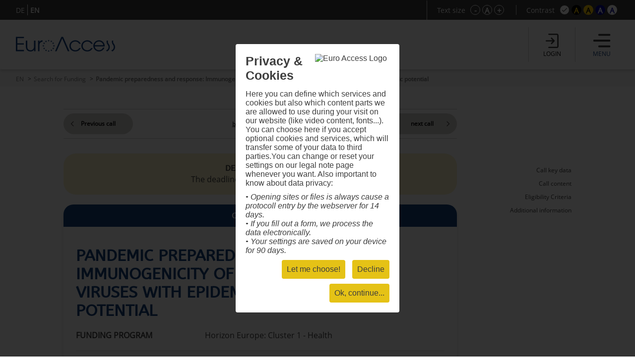

--- FILE ---
content_type: text/html; charset=UTF-8
request_url: https://www.euro-access.eu/en/calls/499/Pandemic-preparedness-and-response-Immunogenicity-of-viral-proteins-of-viruses-with-epidemic-and-pandemic-potential
body_size: 95565
content:
<!DOCTYPE html><html  lang="en"><head><script type="text/javascript" src="/_component/resources/jquery.js?version=2025-07-21_11:42:15" data-dependentComponents="BasicDependencyStack" ></script><script type="text/javascript" src="/_component/resources/htmlChange.js?version=2025-07-21_11:42:15" data-dependentComponents="BasicDependencyStack" ></script><script type="text/javascript" src="/_component/resources/components.js.php?version=2025-07-21_11:42:15" data-dependentComponents="BasicDependencyStack" ></script><script type="text/javascript" src="/_custom/custom_func.js?version=2025-07-21_11:42:15" data-dependentComponents="BasicDependencyStack" ></script><script type="text/javascript" src="/_component/collection_module/module_calls/module_calls.js?version=2025-07-21_11:42:15" data-dependentComponents="(module)module_calls" ></script><script type="text/javascript" src="/_component/collection_content/breadcrumbNav/breadcrumbNav.js?version=2025-07-21_11:42:15" data-dependentComponents="(content)breadcrumbNav" ></script><script type="text/javascript" src="/_component/collection_content/user/user.js?version=2025-07-21_11:42:15" data-dependentComponents="(content)user" ></script><script type="text/javascript" src="/_component/collection_content/navigation/navigation.js?version=2025-07-21_11:42:15" data-dependentComponents="(content)navigation" ></script><script type="text/javascript" src="/_component/collection_content/page/page.js?version=2025-07-21_11:42:15" data-dependentComponents="(content)page" ></script><script type="text/javascript" src="/_assets/js/jquery-ui.js?version=2025-07-21_11:42:15" data-dependentComponents="(content)page" ></script><script type="text/javascript" src="/_assets/js/echonet.js?version=2025-07-21_11:42:15" data-dependentComponents="(content)page" ></script><link href="/_component/resources/components.css?version=2025-07-21_11:42:15" rel="stylesheet" type="text/css" media="screen" data-dependentComponents="BasicDependencyStack" ><link href="/_component/collection_module/module_calls/module_calls.css?version=2025-07-21_11:42:15" rel="stylesheet" type="text/css" media="screen" data-dependentComponents="(module)module_calls" ><link href="/_component/collection_content/breadcrumbNav/breadcrumbNav.css?version=2025-07-21_11:42:15" rel="stylesheet" type="text/css" media="screen" data-dependentComponents="(content)breadcrumbNav" ><link href="/_component/collection_content/user/user.css?version=2025-07-21_11:42:15" rel="stylesheet" type="text/css" media="screen" data-dependentComponents="(content)user" ><link href="/_component/collection_content/navigation/navigation_main.css?version=2025-07-21_11:42:15" rel="stylesheet" type="text/css" media="screen" data-dependentComponents="(content)navigation" ><link href="/_component/collection_content/navigation/navigation.css?version=2025-07-21_11:42:15" rel="stylesheet" type="text/css" media="screen" data-dependentComponents="(content)navigation" ><link href="/_component/collection_content/page/page.css?version=2025-07-21_11:42:15" rel="stylesheet" type="text/css" media="screen" data-dependentComponents="(content)page" ><link href="/_assets/css/form1.css?version=2025-07-21_11:42:15" rel="stylesheet" type="text/css" media="screen" data-dependentComponents="(content)page (content)navigation (content)user (content)breadcrumbNav (module)module_calls" ><link href="/_assets/css/print.css?version=2025-07-21_11:42:15" rel="stylesheet" type="text/css" media="print" data-dependentComponents="(content)page (content)navigation (content)user (content)breadcrumbNav (module)module_calls" ><link href="/_assets/css/basics1.css?version=2025-07-21_11:42:15" rel="stylesheet" type="text/css" media="all" data-dependentComponents="(content)page (content)navigation (content)user (content)breadcrumbNav (module)module_calls" ><link href="/_assets/css/responsive.css?version=2025-07-21_11:42:15" rel="stylesheet" type="text/css" media="screen" data-dependentComponents="(content)page (content)navigation (content)user (content)breadcrumbNav (module)module_calls" ><link href="/_assets/css/basics-tmp.css?version=2025-07-21_11:42:15" rel="stylesheet" type="text/css" media="all" data-dependentComponents="(content)page (content)navigation (content)user (content)breadcrumbNav (module)module_calls" ><link href="/_assets/css/jquery-ui.css?version=2025-07-21_11:42:15" rel="stylesheet" type="text/css" media="screen" data-dependentComponents="(content)page" ><title>Pandemic preparedness and response: Immunogenicity of viral proteins of viruses with epidemic and pandemic potential - Search for Funding - EuroAccess - Fördermittelsuche der EuroVienna EU-consulting &amp; -management GmbH</title><meta name="keywords" content="" /><meta name="description" content="" /><meta name="author" content=""><meta name="expires" content="3600" /><meta name="revisit-after" content="5 days" /><meta http-equiv="pragma" content="no-cache" /><meta name="robots" content="index, follow" /><meta name="HandheldFriendly" content="True" /><meta name="viewport" content="width=device-width, initial-scale=1.0" /><meta http-equiv="cleartype" content="on" /><meta http-equiv="X-UA-Compatible" content="IE=Edge"><meta http-equiv="X-UA-Compatible" content="IE=Edge"><link rel="shortcut icon" href="/_assets/css/gfx/EuroAccess_favicon_16x16.png" type="image/x-icon"/><link href="/_assets/css/?f=e2s-default.css&amp;recache=1" rel="" type="text/css" media="all" title="easy2see standard" id="link-default" /><link href="/_assets/css/?f=e2s-base.css%2Ce2s-black.css&amp;recache=1" rel="" type="text/css" media="all" title="easy2see Black on yellow" id="link-black" /><link href="/_assets/css/?f=e2s-base.css%2Ce2s-yellow.css&amp;recache=1" rel="" type="text/css" media="all" title="easy2see Yellow on black" id="link-yellow" /><link href="/_assets/css/?f=e2s-base.css%2Ce2s-blue.css&amp;recache=1" rel="" type="text/css" media="all" title="easy2see Blue on white" id="link-blue" /><link href="/_assets/css/?f=e2s-base.css%2Ce2s-white.css&amp;recache=1" rel="" type="text/css" media="all" title="easy2see White on blue" id="link-white" /><!--script async src="//pagead2.googlesyndication.com/pagead/js/adsbygoogle.js"></script><script>(adsbygoogle = window.adsbygoogle || []).push({google_ad_client: "ca-pub-8562364293801779", enable_page_level_ads: true});</script--><!--[if IE]><link href="/_assets/style/?f=ie.css&amp;recache=1" rel="stylesheet" type="text/css" media="all" /><![endif]--><link rel="alternate" href="//euro-access.eu/en-us/calls/499/499/Pandemic-preparedness-and-response-Immunogenicity-of-viral-proteins-of-viruses-with-epidemic-and-pandemic-potential" hreflang="en-us" /><link rel="alternate" href="//euro-access.eu/en-gb/calls/499/499/Pandemic-preparedness-and-response-Immunogenicity-of-viral-proteins-of-viruses-with-epidemic-and-pandemic-potential" hreflang="en-gb" /><link rel="canonical" href="//euro-access.eu/en/calls/499/499/Pandemic-preparedness-and-response-Immunogenicity-of-viral-proteins-of-viruses-with-epidemic-and-pandemic-potential" /><script type="text/javascript" src="/_assets/cookie/echonetcookie.js"></script><link href="/_assets/cookie/echonetcookie.css" rel="stylesheet" media="all" type="text/css" /><!-- Google Tag Manager --><script>
  window.dataLayer = window.dataLayer || [];
  function gtag() { dataLayer.push(arguments); }
  gtag('consent', 'default', {
    'ad_user_data': 'denied',
    'ad_personalization': 'denied',
    'ad_storage': 'denied',
    'analytics_storage': 'denied',
    'wait_for_update': 500,
  });
  dataLayer.push({'gtm.start': new Date().getTime(), 'event': 'gtm.js'});
  </script><!-- Matomo --><!-- End Matomo --><script>
    echonetCookieController.doWhenConsent("googletagmanager", function(){
	/*(function(w,d,s,l,i){w[l]=w[l]||[];w[l].push({'gtm.start':
	new Date().getTime(),event:'gtm.js'});var f=d.getElementsByTagName(s)[0],
	j=d.createElement(s),dl=l!='dataLayer'?'&l='+l:'';j.async=true;j.src=
	'https://www.googletagmanager.com/gtm.js?id='+i+dl;f.parentNode.insertBefore(j,f);
	})(window,document,'script','dataLayer','GTM-PS7P6R2');*/
                                                         
                                                         
      
    function gtag() { dataLayer.push(arguments); }

    gtag('consent', 'update', {
        ad_user_data: 'granted',
        ad_personalization: 'granted',
        ad_storage: 'granted',
        analytics_storage: 'granted'
    });

    // Load Tag Manager script.
    var gtmScript = document.createElement('script');
    gtmScript.async = true;
    gtmScript.src = 'https://www.googletagmanager.com/gtm.js?id=GTM-PS7P6R2';

    var firstScript = document.getElementsByTagName('script')[0];
    firstScript.parentNode.insertBefore(gtmScript,firstScript);

	});

</script><!-- End Google Tag Manager --></head><body id="euroaccess-at" class="en module_calls p16 size4 default nohelp"><div id="parent" class="parent cfix"><header id="header" class="header" role="banner"><div class="utilities"><div class="langnav"><div class="inner"><div  class="navigation"><nav class="nav-LANG cfix" id="LANG"><h2 class="nav__headline none">Sprache</h2><div class="nav__container" role="navigation"><ul class="nav__list cfix noem tarn" aria-describedby="Hauptnavigation" id="lang-nav"><li class="nav__element nav__element_depth0  n1 "><a href="/de" class="navigation_link nav__inner " aria-label="DE">DE</a></li><li class="nav__element nav__element_depth0  n10 active"><a href="/en" class="navigation_link nav__inner active" aria-label="EN">EN</a></li></ul></div></nav></div></div></div><!-- BEGIN: e2sbuttons --><div id="e2s"><p id="e2s-textsize">Text size</p><ul class="tarn noem textsize" aria-describedby="e2s-textsize"><li id="e2s-smaller"><a href="/en/calls/499/Pandemic-preparedness-and-response-Immunogenicity-of-viral-proteins-of-viruses-with-epidemic-and-pandemic-potential?font=" aria-label="Schrift verkleinern">-</a></li><li id="e2s-defaultfont"><a href="/en/calls/499/Pandemic-preparedness-and-response-Immunogenicity-of-viral-proteins-of-viruses-with-epidemic-and-pandemic-potential?font=4" aria-label="Standardschriftgröße">A</a></li><li id="e2s-bigger"><a href="/en/calls/499/Pandemic-preparedness-and-response-Immunogenicity-of-viral-proteins-of-viruses-with-epidemic-and-pandemic-potential?font=" aria-label="Schrift vergrößern">+</a></li></ul><p id="e2s-color">Contrast</p><ul class="tarn noem e2scolor" aria-describedby="e2s-color"><li id="e2s-default"><a href="/en/calls/499/Pandemic-preparedness-and-response-Immunogenicity-of-viral-proteins-of-viruses-with-epidemic-and-pandemic-potential?css=default" title="Standard">A</a></li><li id="e2s-yellow"><a href="/en/calls/499/Pandemic-preparedness-and-response-Immunogenicity-of-viral-proteins-of-viruses-with-epidemic-and-pandemic-potential?css=yellow" title="Yellow on black">A</a></li><li id="e2s-black"><a href="/en/calls/499/Pandemic-preparedness-and-response-Immunogenicity-of-viral-proteins-of-viruses-with-epidemic-and-pandemic-potential?css=black" title="Black on yellow">A</a></li><li id="e2s-white"><a href="/en/calls/499/Pandemic-preparedness-and-response-Immunogenicity-of-viral-proteins-of-viruses-with-epidemic-and-pandemic-potential?css=white" title="White on blue" >A</a></li><li id="e2s-blue"><a href="/en/calls/499/Pandemic-preparedness-and-response-Immunogenicity-of-viral-proteins-of-viruses-with-epidemic-and-pandemic-potential?css=blue" title="Blue on white" >A</a></li></ul></div><!-- END: e2sbuttons --></div><div class="inner"><h1 id="logo" class="vcard"><a href="/" title="Zur Startseite" accesskey="0" class="url" aria-label="To the home page"><img src="/_media/_site_logo/1_logo_euroaccess.svg" alt="Logo" /></a></h1><div id="loginanchor" class="bg-center header-button noindex"><img class="greyfilter login" src="/_assets/css/icon/login_icon.svg" alt="login"><span>Login</span></div><a href="javascript:void();" id="navanchor" class="header-button noindex" aria-label="Menu"><img class="greyfilter" src="/_assets/css/icon/menu_icon.svg" alt="Menu"><span>Menu</span></a><nav id="navwrap"><h2>Menu</h2><div id="nav-searchform"><form id="mainsearch" action="/en/search" method="get" aria-describedby="stichwortsuche-head" role="search" class="active"><fieldset><label for="suchbegriff" class="v">Search terms</label><input class="mainsearch-input" type="search" id="suchbegriff" value="" title="Enter search terms" placeholder="Enter search term..." name="words" aria-required="true" required=""><button class="bg-center" type="submit" title="Search"></button></fieldset><input type="hidden" name="search" value="1"></form></div><div id="nav" class="cfix noem" aria-describedby="Navigation"><div  class="navigation"><nav class="nav cfix" id="MAIN"><h2 class="nav__headline none">Hauptnavigation</h2><div class="nav__container" role="navigation"><ul class="nav__list cfix noem tarn" aria-describedby="Navigation"><li class="nav__element nav__element_depth0  n16 active  right-arrow "><a href="/en/calls" class="navigation_link nav__inner active">Search for Funding</a></li><li class="nav__element nav__element_depth0  n18   right-arrow "><a href="/en/programs" class="navigation_link nav__inner ">Search for Programs</a></li><li class="nav__element nav__element_depth0  n21   right-arrow "><a href="/en/news" class="navigation_link nav__inner ">News</a></li><li class="nav__element nav__element_depth0  n48   subnav "><a href="#" data-navigation-id="48" class="nav__element_opener  "></a><a href="/en/macroregions" class="navigation_link nav__inner ">European Macro Regions</a><ul class="nav__sub-list nav__sub-list_depth0" data-navigation-id="48"><li class="nav__element nav__element_depth1  n59   right-arrow "><a href="/en/macroregions/eusalp" class="navigation_link nav__inner ">Alpine Region (EUSALP)</a></li><li class="nav__element nav__element_depth1  n64   right-arrow "><a href="/en/macroregions/eusair" class="navigation_link nav__inner "> Adriatic-Ionian Region (EUSAIR)</a></li><li class="nav__element nav__element_depth1  n65   right-arrow "><a href="/en/macroregions/eusbsr" class="navigation_link nav__inner ">Baltic Sea Region (EUSBSR)</a></li><li class="nav__element nav__element_depth1  n49   right-arrow "><a href="/en/macroregions/eusdr" class="navigation_link nav__inner ">Danube Region (EUSDR)</a></li></ul></li><li class="nav__element nav__element_depth0  n66   subnav "><a href="#" data-navigation-id="66" class="nav__element_opener  "></a><a href="/en/helpdesk" class="navigation_link nav__inner ">Helpdesk</a><ul class="nav__sub-list nav__sub-list_depth0" data-navigation-id="66"><li class="nav__element nav__element_depth1  n68   right-arrow "><a href="/en/helpdesk/faq" class="navigation_link nav__inner ">FAQ</a></li><li class="nav__element nav__element_depth1  n69   subnav "><a href="#" data-navigation-id="69" class="nav__element_opener  "></a><a href="/en/helpdesk/glossary" class="navigation_link nav__inner ">Glossary</a><ul class="nav__sub-list nav__sub-list_depth1" data-navigation-id="69"><li class="nav__element nav__element_depth2  n76   right-arrow "><a href="/en/helpdesk/glossary/general" class="navigation_link nav__inner ">General Information</a></li><li class="nav__element nav__element_depth2  n75   right-arrow "><a href="/en/helpdesk/glossary/application" class="navigation_link nav__inner ">Project Application</a></li><li class="nav__element nav__element_depth2  n70   right-arrow "><a href="/en/helpdesk/glossary/pm" class="navigation_link nav__inner ">Project Implementation</a></li></ul></li><li class="nav__element nav__element_depth1  n72   right-arrow "><a href="/en/helpdesk/partner" class="navigation_link nav__inner ">Project Partnership</a></li></ul></li><li class="nav__element nav__element_depth0  n56   right-arrow "><a href="/en/about" class="navigation_link nav__inner ">About EuroAccess</a></li></ul></div></nav></div><div class="langnav"><div class="inner"><div  class="navigation"><nav class="nav-LANG cfix" id="LANG"><h2 class="nav__headline none">Sprache</h2><div class="nav__container" role="navigation"><ul class="nav__list cfix noem tarn" aria-describedby="Hauptnavigation" id="lang-nav"><li class="nav__element nav__element_depth0  n1 "><a href="/de" class="navigation_link nav__inner " aria-label="DE">DE</a></li><li class="nav__element nav__element_depth0  n10 active"><a href="/en" class="navigation_link nav__inner active" aria-label="EN">EN</a></li></ul></div></nav></div></div></div></div></nav>	<div  class="user profile">
              <!-- a href="/en/login">Login</a -->
		<h2>Login</h2>
		<a class="close bg-center" aria-label="Schließen" title="Schließen"></a>
		<form action="/en/login" id="login" method="post" aria-describedby="login-label" class="smallform">
        <fieldset class="p0">
        <legend class="v">Login mit E-Mail und Passwort Zugangsdaten</legend>
            <ol>
                <li class="cfix req ">
                    <label for="login-email" class="block">E-mail address *</label>
                    <input type="text" name="email" id="login-email" title="Please enter your e-mail address." value="" aria-required="true" required />
                </li>
                <li class="cfix req">
                    <label for="login-password" class="block">Password * <span><a href="/en/login/pwdlost" aria-label="Reset password">Password forgotten?</a></span></label>
                    <input type="password" name="password" id="login-password" title="Please enter your password." value="" aria-required="true" required />
                </li>
            </ol>
        </fieldset>
        <fieldset class="p0">
            <button type="submit" name="submit" class=""><span>Login</span></button>
            <input type="hidden" name="token" value="3d72a7360c3bfe2cce8bed13f70b9365" />
        	<label for="honey" class="v">Bitte dieses Feld leer lassen</label>
        	<input type="text" name="honey" class="v" id="honey" value="" />
        	<input type="hidden" name="timetoken" value="1768977726" />
			<input type="hidden" name="sent" value="login" />
			<input type="hidden" name="fromurl" value="/en/calls" />
        </fieldset>
    </form>
		<h2>Registration</h2>
		<p>
			<strong>You are new here?</strong><br>
			Register in just a few steps and receive regular information about the latest calls with the EuroAccess newsletter, save interesting calls in your personal funding basket and export calls in PDF format.
		</p>
		<p><a class="button" href="/en/register" aria-label="Registration">Registration</a></p>
      	</div>
	
	
</div></header><div id="breadcrumbNav"  class="breadcrumbNav">
	
	<div class="breadcrumbs">
        <ul class="tarn">
        						<li><a href="https://www.euro-access.eu/en" title="EN" aria-label="EN">EN</a></li>
			        						<li><a href="https://www.euro-access.eu/en/calls" title="Search for Funding" aria-label="Search for Funding">Search for Funding</a></li>
			        						<li><strong>Pandemic preparedness and response: Immunogenicity of viral proteins of viruses with epidemic and pandemic potential</strong></li>
			                </ul>
            </div>
    
</div><div id="main"><div id="content" role="main" class="cfix content"><div class="content-block" id="section2"><div class="inner-sm"><div  class="module_calls module">

		<form action="/en/calls" id="searchform" class="cfix twocols" method="get" aria-describedby="search-label" >
		<div class="searchform-title-wrap"><fieldset id="searchform-title">
			<h4><span>Find EU-funding for your projects now!</span><span>Search for Funding</span><span>Search for programs</span><span id="clear-all">Reset all filters</span></h4>
			<ol class="flex">
			<li class="searchform-title">
				<div class="help-info"><p>Select the type of organisation that you are interested in to implement projects.</p>

<p>The role of an organisation involved could by lead partner, regular project partner, associate partner, and observers.</p>
</div>
				<img class="help" src="/_assets/css/icon/help_icon.svg" alt="Info">
				<h6>Type of organisation<span></span></h6> 			
            </li>
			<li class="searchform-title">
				<div class="help-info"><p>Select countries that you are interested in to implement projects.</p>

<p>The funding regions are defined by countries only. In case only part of a country (certain NUTS regions) is eligible for funding relevant information is provided in the description of the programme.</p>
</div>
				<img class="help" src="/_assets/css/icon/help_icon.svg" alt="Info">
				<h6>Funding region<span></span></h6>
			</li>
            <li class="searchform-title">
				<div class="help-info"><p>Select themes that you are interested in to implement projects.</p>

<p>16 different thematic keywords were predefined when the database was set up. Each call is classified according to this system either with one, two or more themes to facilitate the search for suitable calls.</p>
</div>
				<img class="help" src="/_assets/css/icon/help_icon.svg" alt="Info">
				<h6>Topics<span></span></h6>
			</li>
			<!--<li class="searchform-title">
				<ol><h6>Typ of funding</h6></ol>
			</li>-->
			<li class="searchform-title"><!--<label for="keyword"></label>--> 
				<div class="help-info"><p>You can use free text when searching for interesting calls. All you need to do is to enter a phrase in the text bar that EuroAccess is to look for in its database.</p>

<p>When looking for a phrase in the free text bar, the system will perform an exact-match search. This means that it will search the database for the exact words, in their exact order. However, you can opt for two different approaches:</p>

<p>1. You can use “AND”, in this way: One AND Two. EuroAccess will look in the database for the fields which records contain both One and Two, regardless of their order and their position in any sentence.</p>

<p>2. You can use the “OR”, in this way: One OR Two. In this case, EuroAccess will search the database for fields that contain either the word One or the word Two. It will retrieve all the fields with one of these words or with both.</p>

<p>However, you should prefer phrases or complex words over simple words in you text searches.</p>
</div>
				<img class="help" src="/_assets/css/icon/help_icon.svg" alt="Info">
				<h6>Keyword</h6>
                </li>
			</ol>
			
		</fieldset></div>
		<fieldset id="searchform-item">
			<a class="close bg-center" aria-label="Schließen"></a>
			<ol class="searchform-item-list"><h6><span>Selection of eligible entities</span><span class="clear-filter">Reset all</span></h6>
					<li class="filterlist">
                                 <input type="checkbox" class="checkbox"  value="15" name="eu_organisation[]" id="eu_organisation_15"  title="" /><label for="eu_organisation_15" class= "checktxt">EU Body</label> <div class="info"><span class="info-img" alt="Info"></span><div class="description"><span class="close bg-center"></span><p>An institution, body, office or agency established by or based on the Treaty on European Union and the Treaties establishing the European Communities.</p>
</div></div>                                 <input type="checkbox" class="checkbox"  value="2" name="eu_organisation[]" id="eu_organisation_2"  title="" /><label for="eu_organisation_2" class= "checktxt">Education and training institution</label> <div class="info"><span class="info-img" alt="Info"></span><div class="description"><span class="close bg-center"></span><p>All education and training facilities for people of different age groups.</p>
</div></div>                                 <input type="checkbox" class="checkbox"  value="6" name="eu_organisation[]" id="eu_organisation_6"  title="" /><label for="eu_organisation_6" class= "checktxt">International organization</label> <div class="info"><span class="info-img" alt="Info"></span><div class="description"><span class="close bg-center"></span><p>An intergovernmental organization having legal personality under public international law or a specialized agency established by such an international organization. An international organization, the majority of whose members are Member States or Associated Countries and whose main objective is to promote scientific and technological cooperation in Europe, is an International Organization of European Interest.</p>
</div></div>                                 <input type="checkbox" class="checkbox"  value="11" name="eu_organisation[]" id="eu_organisation_11"  title="" /><label for="eu_organisation_11" class= "checktxt">Non-Profit Organisation (NPO) / Non-Governmental Organisation (NGO)</label> <div class="info"><span class="info-img" alt="Info"></span><div class="description"><span class="close bg-center"></span><p>An NPO is an institution or organization which, by virtue of its legal form, is not profit-oriented or which is required by law not to distribute profits to its shareholders or individual members. An NGO is a non-governmental, non-profit organization that does not represent business interests. Pursues a common purpose for the benefit of society.</p>
</div></div>                                 <input type="checkbox" class="checkbox"  value="14" name="eu_organisation[]" id="eu_organisation_14"  title="" /><label for="eu_organisation_14" class= "checktxt">Other</label>                                 <input type="checkbox" class="checkbox"  value="7" name="eu_organisation[]" id="eu_organisation_7"  title="" /><label for="eu_organisation_7" class= "checktxt">Private institution, incl. private company (private for profit)</label> <div class="info"><span class="info-img" alt="Info"></span><div class="description"><span class="close bg-center"></span><p>A partnership, corporation, person, or agency that is for-profit and not operated by the government.</p>
</div></div>                                 <input type="checkbox" class="checkbox"  value="4" name="eu_organisation[]" id="eu_organisation_4"  title="" /><label for="eu_organisation_4" class= "checktxt">Public Body (national, regional and local; incl. EGTCs)</label> <div class="info"><span class="info-img" alt="Info"></span><div class="description"><span class="close bg-center"></span><p>Any government or other public administration, including public advisory bodies, at the national, regional or local level.</p>
</div></div>                                 <input type="checkbox" class="checkbox"  value="3" name="eu_organisation[]" id="eu_organisation_3"  title="" /><label for="eu_organisation_3" class= "checktxt">Research Institution incl. University</label> <div class="info"><span class="info-img" alt="Info"></span><div class="description"><span class="close bg-center"></span><p>A research institution is a legal entity established as a non-profit organization whose main objective is to conduct research or technological development. A college/university is a legal entity recognized by its national education system as a university or college or secondary school. It may be a public or private institution.</p>
</div></div>                                 <input type="checkbox" class="checkbox"  value="8" name="eu_organisation[]" id="eu_organisation_8"  title="" /><label for="eu_organisation_8" class= "checktxt">Small and medium-sized enterprise (SME)</label> <div class="info"><span class="info-img" alt="Info"></span><div class="description"><span class="close bg-center"></span><p>A microenterprise, a small or medium-sized enterprise (business) as defined in EU Recommendation <a href="http://eur-lex.europa.eu/legal-content/EN/ALL/?uri=CELEX:32003H0361&amp;qid=1476953437780">2003/361</a>. To qualify as an SME for EU funding, an enterprise must meet certain conditions, including (a) fewer than 250 employees and (b) an annual turnover not exceeding EUR 50 million and/or an annual balance sheet total not exceeding EUR 43 million. These ceilings apply only to the figures for individual companies.</p>
</div></div>              				</li>
				</ol>
				
				<ol class="searchform-item-list nuts"><h6><span>Selection of eligible countries</span><span class="clear-filter">Reset all</span></h6>
				<li class="filterlist" id="herkunft-filterlist">
				  						<input type="checkbox" class="checkbox" value="1944" id="eu_nuts_1944" name="eu_nuts[]" title=""  /><label for="eu_nuts_1944" class="checktxt">Albania (Shqipëria)</label>
                  						<input type="checkbox" class="checkbox" value="2142" id="eu_nuts_2142" name="eu_nuts[]" title=""  /><label for="eu_nuts_2142" class="checktxt">Andorra</label>
                  						<input type="checkbox" class="checkbox" value="2122" id="eu_nuts_2122" name="eu_nuts[]" title=""  /><label for="eu_nuts_2122" class="checktxt">Armenia (Հայաստան)</label>
                  						<input type="checkbox" class="checkbox" value="2128" id="eu_nuts_2128" name="eu_nuts[]" title=""  /><label for="eu_nuts_2128" class="checktxt">Aruba</label>
                  						<input type="checkbox" class="checkbox" value="1258" id="eu_nuts_1258" name="eu_nuts[]" title=""  /><label for="eu_nuts_1258" class="checktxt">Austria (Österreich)</label>
                  						<input type="checkbox" class="checkbox" value="2123" id="eu_nuts_2123" name="eu_nuts[]" title=""  /><label for="eu_nuts_2123" class="checktxt">Azerbaijan (Azərbaycan)</label>
                  						<input type="checkbox" class="checkbox" value="2124" id="eu_nuts_2124" name="eu_nuts[]" title=""  /><label for="eu_nuts_2124" class="checktxt">Belarus (Беларусь)</label>
                  						<input type="checkbox" class="checkbox" value="1" id="eu_nuts_1" name="eu_nuts[]" title=""  /><label for="eu_nuts_1" class="checktxt">Belgium (Belgique/België)</label>
                  						<input type="checkbox" class="checkbox" value="2129" id="eu_nuts_2129" name="eu_nuts[]" title=""  /><label for="eu_nuts_2129" class="checktxt">Bonaire, Saba, Sint Eustatius</label>
                  						<input type="checkbox" class="checkbox" value="2139" id="eu_nuts_2139" name="eu_nuts[]" title=""  /><label for="eu_nuts_2139" class="checktxt">Bosnia and Herzegovina (Bosna i Hercegovina / Босна и Херцеговина)</label>
                  						<input type="checkbox" class="checkbox" value="63" id="eu_nuts_63" name="eu_nuts[]" title=""  /><label for="eu_nuts_63" class="checktxt">Bulgaria (България )</label>
                  						<input type="checkbox" class="checkbox" value="2147" id="eu_nuts_2147" name="eu_nuts[]" title=""  /><label for="eu_nuts_2147" class="checktxt">Canada</label>
                  						<input type="checkbox" class="checkbox" value="945" id="eu_nuts_945" name="eu_nuts[]" title=""  /><label for="eu_nuts_945" class="checktxt">Croatia (Hrvatska)</label>
                  						<input type="checkbox" class="checkbox" value="2130" id="eu_nuts_2130" name="eu_nuts[]" title=""  /><label for="eu_nuts_2130" class="checktxt">Curaçao</label>
                  						<input type="checkbox" class="checkbox" value="1112" id="eu_nuts_1112" name="eu_nuts[]" title=""  /><label for="eu_nuts_1112" class="checktxt">Cyprus (Κύπρος )</label>
                  						<input type="checkbox" class="checkbox" value="103" id="eu_nuts_103" name="eu_nuts[]" title=""  /><label for="eu_nuts_103" class="checktxt">Czechia (Česko)</label>
                  						<input type="checkbox" class="checkbox" value="130" id="eu_nuts_130" name="eu_nuts[]" title=""  /><label for="eu_nuts_130" class="checktxt">Denmark (Danmark)</label>
                  						<input type="checkbox" class="checkbox" value="610" id="eu_nuts_610" name="eu_nuts[]" title=""  /><label for="eu_nuts_610" class="checktxt">Estonia (Eesti)</label>
                  						<input type="checkbox" class="checkbox" value="2144" id="eu_nuts_2144" name="eu_nuts[]" title=""  /><label for="eu_nuts_2144" class="checktxt">Faeroes (Føroyar / Færøerne)</label>
                  						<input type="checkbox" class="checkbox" value="1543" id="eu_nuts_1543" name="eu_nuts[]" title=""  /><label for="eu_nuts_1543" class="checktxt">Finland (Suomi/Finland)</label>
                  						<input type="checkbox" class="checkbox" value="799" id="eu_nuts_799" name="eu_nuts[]" title=""  /><label for="eu_nuts_799" class="checktxt">France</label>
                  						<input type="checkbox" class="checkbox" value="2131" id="eu_nuts_2131" name="eu_nuts[]" title=""  /><label for="eu_nuts_2131" class="checktxt">French Polynesia (Polynésie française/Pōrīnetia Farāni)</label>
                  						<input type="checkbox" class="checkbox" value="2132" id="eu_nuts_2132" name="eu_nuts[]" title=""  /><label for="eu_nuts_2132" class="checktxt">French Southern and Antarctic Lands (Terres australes et antarctiques françaises)</label>
                  						<input type="checkbox" class="checkbox" value="2125" id="eu_nuts_2125" name="eu_nuts[]" title=""  /><label for="eu_nuts_2125" class="checktxt">Georgia (საქართველო)</label>
                  						<input type="checkbox" class="checkbox" value="151" id="eu_nuts_151" name="eu_nuts[]" title=""  /><label for="eu_nuts_151" class="checktxt">Germany (Deutschland)</label>
                  						<input type="checkbox" class="checkbox" value="637" id="eu_nuts_637" name="eu_nuts[]" title=""  /><label for="eu_nuts_637" class="checktxt">Greece (Ελλάδα )</label>
                  						<input type="checkbox" class="checkbox" value="2133" id="eu_nuts_2133" name="eu_nuts[]" title=""  /><label for="eu_nuts_2133" class="checktxt">Greenland (Kalaallit Nunaat/Grønland)</label>
                  						<input type="checkbox" class="checkbox" value="1155" id="eu_nuts_1155" name="eu_nuts[]" title=""  /><label for="eu_nuts_1155" class="checktxt">Hungary (Magyarország)</label>
                  						<input type="checkbox" class="checkbox" value="1845" id="eu_nuts_1845" name="eu_nuts[]" title=""  /><label for="eu_nuts_1845" class="checktxt">Iceland (Ísland)</label>
                  						<input type="checkbox" class="checkbox" value="621" id="eu_nuts_621" name="eu_nuts[]" title=""  /><label for="eu_nuts_621" class="checktxt">Ireland (Éire/Ireland)</label>
                  						<input type="checkbox" class="checkbox" value="2143" id="eu_nuts_2143" name="eu_nuts[]" title=""  /><label for="eu_nuts_2143" class="checktxt">Israel (ישראל / إِسْرَائِيل)</label>
                  						<input type="checkbox" class="checkbox" value="975" id="eu_nuts_975" name="eu_nuts[]" title=""  /><label for="eu_nuts_975" class="checktxt">Italy (Italia)</label>
                  						<input type="checkbox" class="checkbox" value="2140" id="eu_nuts_2140" name="eu_nuts[]" title=""  /><label for="eu_nuts_2140" class="checktxt">Kosovo (Kosova/Kosovë / Косово)</label>
                  						<input type="checkbox" class="checkbox" value="1119" id="eu_nuts_1119" name="eu_nuts[]" title=""  /><label for="eu_nuts_1119" class="checktxt">Latvia (Latvija)</label>
                  						<input type="checkbox" class="checkbox" value="1853" id="eu_nuts_1853" name="eu_nuts[]" title=""  /><label for="eu_nuts_1853" class="checktxt">Liechtenstein</label>
                  						<input type="checkbox" class="checkbox" value="1131" id="eu_nuts_1131" name="eu_nuts[]" title=""  /><label for="eu_nuts_1131" class="checktxt">Lithuania (Lietuva)</label>
                  						<input type="checkbox" class="checkbox" value="1148" id="eu_nuts_1148" name="eu_nuts[]" title=""  /><label for="eu_nuts_1148" class="checktxt">Luxembourg</label>
                  						<input type="checkbox" class="checkbox" value="1190" id="eu_nuts_1190" name="eu_nuts[]" title=""  /><label for="eu_nuts_1190" class="checktxt">Malta</label>
                  						<input type="checkbox" class="checkbox" value="2126" id="eu_nuts_2126" name="eu_nuts[]" title=""  /><label for="eu_nuts_2126" class="checktxt">Moldova</label>
                  						<input type="checkbox" class="checkbox" value="1923" id="eu_nuts_1923" name="eu_nuts[]" title=""  /><label for="eu_nuts_1923" class="checktxt">Montenegro (Црна Гора)</label>
                  						<input type="checkbox" class="checkbox" value="2145" id="eu_nuts_2145" name="eu_nuts[]" title=""  /><label for="eu_nuts_2145" class="checktxt">Morocco (المغرب)</label>
                  						<input type="checkbox" class="checkbox" value="1198" id="eu_nuts_1198" name="eu_nuts[]" title=""  /><label for="eu_nuts_1198" class="checktxt">Netherlands (Nederland)</label>
                  						<input type="checkbox" class="checkbox" value="2134" id="eu_nuts_2134" name="eu_nuts[]" title=""  /><label for="eu_nuts_2134" class="checktxt">New Caledonia (Nouvelle-Calédonie)</label>
                  						<input type="checkbox" class="checkbox" value="2146" id="eu_nuts_2146" name="eu_nuts[]" title=""  /><label for="eu_nuts_2146" class="checktxt">New Zealand (Aotearoa)</label>
                  						<input type="checkbox" class="checkbox" value="1930" id="eu_nuts_1930" name="eu_nuts[]" title=""  /><label for="eu_nuts_1930" class="checktxt">North Macedonia (Северна Македонија)</label>
                  						<input type="checkbox" class="checkbox" value="1860" id="eu_nuts_1860" name="eu_nuts[]" title=""  /><label for="eu_nuts_1860" class="checktxt">Norway (Norge)</label>
                  						<input type="checkbox" class="checkbox" value="1309" id="eu_nuts_1309" name="eu_nuts[]" title=""  /><label for="eu_nuts_1309" class="checktxt">Poland (Polska)</label>
                  						<input type="checkbox" class="checkbox" value="1410" id="eu_nuts_1410" name="eu_nuts[]" title=""  /><label for="eu_nuts_1410" class="checktxt">Portugal</label>
                  						<input type="checkbox" class="checkbox" value="1449" id="eu_nuts_1449" name="eu_nuts[]" title=""  /><label for="eu_nuts_1449" class="checktxt">Romania (România)</label>
                  						<input type="checkbox" class="checkbox" value="2135" id="eu_nuts_2135" name="eu_nuts[]" title=""  /><label for="eu_nuts_2135" class="checktxt">Saint Barthélemy (Saint-Barthélemy)</label>
                  						<input type="checkbox" class="checkbox" value="2136" id="eu_nuts_2136" name="eu_nuts[]" title=""  /><label for="eu_nuts_2136" class="checktxt">Saint Pierre and Miquelon (Saint-Pierre et Miquelon)</label>
                  						<input type="checkbox" class="checkbox" value="1964" id="eu_nuts_1964" name="eu_nuts[]" title=""  /><label for="eu_nuts_1964" class="checktxt">Serbia (Srbija/Сpбија)</label>
                  						<input type="checkbox" class="checkbox" value="2137" id="eu_nuts_2137" name="eu_nuts[]" title=""  /><label for="eu_nuts_2137" class="checktxt">Sint Maarten</label>
                  						<input type="checkbox" class="checkbox" value="1526" id="eu_nuts_1526" name="eu_nuts[]" title=""  /><label for="eu_nuts_1526" class="checktxt">Slovakia (Slovensko)</label>
                  						<input type="checkbox" class="checkbox" value="1507" id="eu_nuts_1507" name="eu_nuts[]" title=""  /><label for="eu_nuts_1507" class="checktxt">Slovenia (Slovenija)</label>
                  						<input type="checkbox" class="checkbox" value="710" id="eu_nuts_710" name="eu_nuts[]" title=""  /><label for="eu_nuts_710" class="checktxt">Spain (España)</label>
                  						<input type="checkbox" class="checkbox" value="1573" id="eu_nuts_1573" name="eu_nuts[]" title=""  /><label for="eu_nuts_1573" class="checktxt">Sweden (Sverige)</label>
                  						<input type="checkbox" class="checkbox" value="1885" id="eu_nuts_1885" name="eu_nuts[]" title=""  /><label for="eu_nuts_1885" class="checktxt">Switzerland (Schweiz/Suisse/Svizzera)</label>
                  						<input type="checkbox" class="checkbox" value="1999" id="eu_nuts_1999" name="eu_nuts[]" title=""  /><label for="eu_nuts_1999" class="checktxt">Türkiye</label>
                  						<input type="checkbox" class="checkbox" value="2141" id="eu_nuts_2141" name="eu_nuts[]" title=""  /><label for="eu_nuts_2141" class="checktxt">Tunisia (تونس /Tūnis)</label>
                  						<input type="checkbox" class="checkbox" value="2127" id="eu_nuts_2127" name="eu_nuts[]" title=""  /><label for="eu_nuts_2127" class="checktxt">Ukraine (Україна)</label>
                  						<input type="checkbox" class="checkbox" value="1609" id="eu_nuts_1609" name="eu_nuts[]" title=""  /><label for="eu_nuts_1609" class="checktxt">United Kingdom</label>
                  						<input type="checkbox" class="checkbox" value="2138" id="eu_nuts_2138" name="eu_nuts[]" title=""  /><label for="eu_nuts_2138" class="checktxt">Wallis and Futuna (Wallis-et-Futuna)</label>
                  				</li>
				</ol>
				
				<ol class="searchform-item-list"><h6><span>Selection of topics</span><span class="clear-filter">Reset all</span></h6>
				<li class="filterlist">
				  						<input type="checkbox" class="checkbox" value="1" id="eu_topics_1" name="eu_topics[]" title=""  /><label for="eu_topics_1" class="checktxt">Administration &amp; Governance, Institutional Capacity &amp; Cooperation</label><div class="info"><span class="info-img" alt="Info"></span><div class="description"><span class="close bg-center"></span><p>Administration &amp; Governance, Institutional Capacity &amp; Cooperation&nbsp;</p>

<p>This topic focuses on strengthening governance, fostering institutional capacity, and enhancing cross-border cooperation. It includes promoting multilevel, transnational, and cross-border governance by designing and testing effective structures and mechanisms, as well as encouraging collaboration between public institutions on various themes.&nbsp;</p>

<p>Innovation capacity and awareness are also key, with actions aimed at increasing the ability of individuals and organizations to adopt and apply innovative practices. This involves empowering innovation networks and stimulating innovation across different sectors.&nbsp;</p>

<p>Institutional cooperation and network-building play a crucial role, supporting long-term partnerships to improve administrative processes, share regional knowledge, and promote intercultural understanding. This also includes cooperation between universities, healthcare facilities, schools, sports organizations, and efforts in management and capacity building.&nbsp;</p>
</div></div>                  						<input type="checkbox" class="checkbox" value="2" id="eu_topics_2" name="eu_topics[]" title=""  /><label for="eu_topics_2" class="checktxt">Agriculture &amp; Forestry, Fishery, Food, Soil quality</label><div class="info"><span class="info-img" alt="Info"></span><div class="description"><span class="close bg-center"></span><p>This topic focuses on strengthening the agricultural, forestry, and fisheries sectors while ensuring sustainable development and environmental protection. It covers agricultural products (e.g., fruits, meat, olives), organic farming, horticulture, and innovative approaches to sustainable agriculture. It also addresses forest management, wood products, and the promotion of biodiversity and climate resilience in forestry practices.</p>

<p>In the food sector, the focus lies on developing sustainable and resilient food chains, promoting organic food production, enhancing seafood products, and ensuring food security and safety. Projects also target the development of the agro-food industry, including innovative methods for production, processing, and distribution.</p>

<p>Fisheries and animal management are essential aspects, with an emphasis on sustainable fishery practices, aquaculture, and animal health and welfare. This also includes efforts to promote responsible fishing, marine conservation, and the development of efficient resource management systems.</p>

<p>Soil and air quality initiatives play a crucial role in environmental protection and public health. This includes projects aimed at combating soil and air pollution, implementing pollution management systems, and preventing soil erosion. Additionally, innovative approaches to improving air quality—both outdoors and indoors—are supported, alongside advancing knowledge and best practices in soil and air management.</p>
</div></div>                  						<input type="checkbox" class="checkbox" value="7" id="eu_topics_7" name="eu_topics[]" title=""  /><label for="eu_topics_7" class="checktxt">Air Quality, Biodiversity &amp; Environment, Climate &amp; Climate Change, Water quality &amp; management</label><div class="info"><span class="info-img" alt="Info"></span><div class="description"><span class="close bg-center"></span><p>This topic focuses on protecting the environment, promoting biodiversity, and addressing the challenges of climate change and resource management. It includes efforts to mitigate and adapt to climate change, develop low-carbon technologies, and reduce GHG emissions. Biodiversity promotion and natural protection are key aspects.&nbsp;</p>

<p>It also covers improving soil and air quality by reducing pollution, managing contamination, preventing soil erosion, and enhancing air quality both outdoors and indoors. Water management plays an essential role, including sustainable water distribution, monitoring systems, innovative wastewater treatment technologies, and water reuse policies. Additionally, it addresses the protection and development of waterways, lakes, and rivers, as well as sustainable wetland management.&nbsp;</p>
</div></div>                  						<input type="checkbox" class="checkbox" value="3" id="eu_topics_3" name="eu_topics[]" title=""  /><label for="eu_topics_3" class="checktxt">Arts &amp; Culture, Cultural Heritage, Tourism</label><div class="info"><span class="info-img" alt="Info"></span><div class="description"><span class="close bg-center"></span><p>This topic focuses on preserving, promoting, and enhancing cultural and natural heritage in a sustainable way. It includes efforts to increase the attractiveness of cultural and natural sites through preservation, valorisation, and the development of heritage objects, services, and products. Cultural heritage management, arts, and culture play a key role, including maritime heritage routes, access to cultural sites, and cultural services like festivals, concerts, and art workshops.&nbsp;</p>

<p>Tourism development is also central, with actions aimed at promoting natural assets, protecting and developing natural heritage, and increasing touristic appeal through the better use of cultural, natural, and historical heritage. It also covers the improvement of tourist services and products, the creation of ecotourism models, and the development of sustainable tourism strategies.&nbsp;</p>
</div></div>                  						<input type="checkbox" class="checkbox" value="6" id="eu_topics_6" name="eu_topics[]" title=""  /><label for="eu_topics_6" class="checktxt">Circular Economy, Natural Resources</label><div class="info"><span class="info-img" alt="Info"></span><div class="description"><span class="close bg-center"></span><p>This topic focuses on the sustainable management, protection, and valorisation of natural resources and areas, such as habitats, geo parks, and protected zones. It also includes preserving and enhancing cultural and natural heritage, landscapes, and protecting marine environments.&nbsp;</p>

<p>Circular economy initiatives play a key role, with actions aimed at innovative waste management, ecological treatment techniques, and advanced recycling systems. Projects may focus on improving recycling technologies, organic waste recovery, and establishing repair and re-use networks. Additionally, pollution prevention and control efforts address ecological economy practices, marine litter reduction, and sustainable resource use.&nbsp;</p>
</div></div>                  						<input type="checkbox" class="checkbox" value="15" id="eu_topics_15" name="eu_topics[]" title=""  /><label for="eu_topics_15" class="checktxt">Competitiveness of Enterprises, Employment/Labour Market, SME &amp; entrepreneurship</label><div class="info"><span class="info-img" alt="Info"></span><div class="description"><span class="close bg-center"></span><p>This topic covers labour market development and employment, focusing on creating job opportunities, optimizing existing jobs, and addressing academic (un)employment and job mobility. It also includes attracting a skilled workforce and improving working conditions for various groups.&nbsp;</p>

<p>Strengthening small and medium-sized enterprises (SMEs) and boosting entrepreneurship are key priorities. This includes enhancing SME capacities, supporting social entrepreneurship, and promoting innovative business models. Activities may focus on creating advisory systems for start-ups, spin-offs, and incubators, fostering business networks, and improving the competitiveness of SMEs through knowledge and technology transfer, digital transformation, and sustainable business practices.&nbsp;</p>
</div></div>                  						<input type="checkbox" class="checkbox" value="9" id="eu_topics_9" name="eu_topics[]" title=""  /><label for="eu_topics_9" class="checktxt">Demographic Change, European Citizenship, Migration</label><div class="info"><span class="info-img" alt="Info"></span><div class="description"><span class="close bg-center"></span><p>This topic focuses on fostering community integration and strengthening a common identity by promoting social cohesion, positive relations, and the development of shared spaces and services. It supports initiatives that enhance intercultural understanding and cooperation between different societal groups.&nbsp;</p>

<p>Demographic change and migration address key societal challenges, such as an aging population, active aging, and silver economy strategies. It also includes adapting public services and infrastructure to demographic shifts, tackling social and spatial segregation, and addressing brain drain. Migration-related actions cover policy development, strategic planning, and the integration of migrants to create inclusive and resilient communities.&nbsp;</p>
</div></div>                  						<input type="checkbox" class="checkbox" value="13" id="eu_topics_13" name="eu_topics[]" title=""  /><label for="eu_topics_13" class="checktxt">Digitalisation, Digital Society, ICT</label><div class="info"><span class="info-img" alt="Info"></span><div class="description"><span class="close bg-center"></span><p>All projects where ICT has a significant role, including tailor-made ICT solutions in different fields, as well as digital innovation hubs, open data, Internet of Things; ICT access and connecting (remote) areas with digital infrastructure and services; services and applications for citizens (e-health, e-government, e-learning, e-inclusion, etc.); services and applications for companies (e-commerce, networking, digital transformation, etc.).</p>
</div></div>                  						<input type="checkbox" class="checkbox" value="14" id="eu_topics_14" name="eu_topics[]" title=""  /><label for="eu_topics_14" class="checktxt">Disaster Prevention, Resilience, Risk Management</label><div class="info"><span class="info-img" alt="Info"></span><div class="description"><span class="close bg-center"></span><p>This is about the mitigation and management of risks and disasters, and the anticipation and response capacity towards the actors regarding specific risks and management of natural disasters, for example, prevention of flood and drought hazards, forest fire, strong weather conditions, etc.. It is also about risk assessment and safety.</p>
</div></div>                  						<input type="checkbox" class="checkbox" value="5" id="eu_topics_5" name="eu_topics[]" title=""  /><label for="eu_topics_5" class="checktxt">Education &amp; Training, Children &amp; Youth, Media</label><div class="info"><span class="info-img" alt="Info"></span><div class="description"><span class="close bg-center"></span><p>This topic focuses on enhancing education, training, and opportunities for children, youth, and adults. It covers the expansion of educational access, reduction of barriers to education, and improvement of higher education and lifelong learning. It also includes vocational education, common learning programs, and initiatives supporting labour mobility and educational networks. Additionally, it addresses the promotion of media literacy, digital learning tools, and the development of innovative educational approaches to strengthen knowledge, skills, and societal participation.&nbsp;</p>

<p>This topic emphasizes the role of culture and media in education and social development. It supports initiatives that foster creativity, cultural awareness, and artistic expression among children and youth. Activities include promoting cross-border cooperation in the audiovisual sector, enhancing digital content creation skills, and boosting the distribution of educational and cultural media products. Furthermore, it encourages the development of media literacy initiatives, helping young audiences critically engage with digital and media content. By connecting education, creativity, and media, this topic strengthens cultural identity and supports inclusive, knowledge-based societies.&nbsp;</p>
</div></div>                  						<input type="checkbox" class="checkbox" value="16" id="eu_topics_16" name="eu_topics[]" title=""  /><label for="eu_topics_16" class="checktxt">Energy Efficiency, Renewable Energy </label><div class="info"><span class="info-img" alt="Info"></span><div class="description"><span class="close bg-center"></span><p>This topic covers actions aimed at improving energy efficiency and promoting the use of renewable energy sources. It includes energy management, energy-saving methods, and evaluating energy efficiency measures. Projects may focus on the energy rehabilitation and efficiency of buildings and public infrastructure, as well as promoting energy efficiency through cooperation among experienced firms, institutions, and local administrations.&nbsp;</p>

<p>In the field of renewable energy, this encompasses the development and expansion of wind, solar, biomass, hydroelectric, geothermal, and other sustainable energy sources. Activities include increasing renewable energy production, enhancing research capacities, and developing innovative technologies for energy storage and management. Projects may also address sustainable regional bioenergy policies, financial instruments for renewable energy investments, and the establishment of cooperative frameworks for advancing renewable energy initiatives.&nbsp;</p>
</div></div>                  						<input type="checkbox" class="checkbox" value="17" id="eu_topics_17" name="eu_topics[]" title=""  /><label for="eu_topics_17" class="checktxt">Equal Rights, Human Rights, People with Disabilities, Social Inclusion</label><div class="info"><span class="info-img" alt="Info"></span><div class="description"><span class="close bg-center"></span><p>This topic focuses on promoting equal rights and strengthening social inclusion, particularly for marginalized and vulnerable groups. It covers activities enhancing the capacity and participation of children, young people, women, elderly people, and socially excluded groups. Activities can address the creation of inclusive infrastructure, improving access and opportunities for people with disabilities, and fostering social cohesion through innovative care services. It also includes initiatives supporting victims of gender-based violence, promoting human rights, and developing policies and tools for social integration and equal participation in society.&nbsp;</p>
</div></div>                  						<input type="checkbox" class="checkbox" value="19" id="eu_topics_19" name="eu_topics[]" title=""  /><label for="eu_topics_19" class="checktxt">Health, Social Services, Sports</label><div class="info"><span class="info-img" alt="Info"></span><div class="description"><span class="close bg-center"></span><p>This area focuses on improving health and social services, enhancing accessibility and efficiency for diverse groups such as the elderly, children, and people with disabilities. It includes the development of new healthcare models, innovative medical diagnostics and treatments (e.g., dementia, cancer, diabetes), and the management of hospitals and care facilities. Additionally, activities addressing rare diseases, promoting overall wellbeing, and fostering preventive health measures fall under this theme. It also covers sports promotion, encouraging physical activity as a means to improve public health and social inclusion.&nbsp;</p>
</div></div>                  						<input type="checkbox" class="checkbox" value="20" id="eu_topics_20" name="eu_topics[]" title=""  /><label for="eu_topics_20" class="checktxt">Justice, Safety &amp; Security</label><div class="info"><span class="info-img" alt="Info"></span><div class="description"><span class="close bg-center"></span><p>This area focuses on strengthening justice, safety, and security through cross-border cooperation and institutional capacity-building. It includes initiatives aimed at improving the efficiency and effectiveness of police, fire, and rescue services, enhancing civil protection systems, and rapid response capabilities for emergencies like chemical, biological, radiological, and nuclear incidents. Activities also target the prevention and combatting of organized crime, drug-related crimes, and human trafficking, as well as ensuring secure and efficient border management. Furthermore, it covers initiatives promoting the protection of citizens, community safety, and the development of innovative security services and technologies.&nbsp;</p>
</div></div>                  						<input type="checkbox" class="checkbox" value="21" id="eu_topics_21" name="eu_topics[]" title=""  /><label for="eu_topics_21" class="checktxt">Mobility &amp; Transport</label><div class="info"><span class="info-img" alt="Info"></span><div class="description"><span class="close bg-center"></span><p>This area focuses on the development and improvement of transport and mobility systems, covering all modes of transport, including urban mobility and public transportation. Actions aiming at improving transport connections through traffic and transport planning, rehabilitation and modernisation of infrastructure, better connectivity, and enhanced accessibility. Projects promoting multimodal transport and logistics, optimising intermodal transport chains, offering sustainable and efficient logistics solutions, and developing multimodal mobility strategies. Also, initiatives establishing cooperation among logistic centres and providing access to clean, efficient, and multimodal transport corridors and hubs.&nbsp;</p>
</div></div>                  						<input type="checkbox" class="checkbox" value="26" id="eu_topics_26" name="eu_topics[]" title=""  /><label for="eu_topics_26" class="checktxt">Rural &amp; Urban Development/Planning</label><div class="info"><span class="info-img" alt="Info"></span><div class="description"><span class="close bg-center"></span><p>Activities focusing on the sustainable development and strategic planning of urban, regional, and rural areas. This includes urban development such as city planning, urban renewal, and strengthening urban-rural links through climate adaptation, sustainable mobility, water efficiency, participatory processes, smart cities, and the regeneration of public urban spaces. Regional planning and development cover the implementation of regional policies and programmes, sustainable land use management plans, integrated regional action plans, spatial planning, and the efficient management of marine protected areas. Rural and peripheral development addresses the challenges of remote and sparsely populated areas by fostering rural community development, enhancing rural economies, improving access to remote regions, and promoting tailored policies for rural sustainability and growth.&nbsp;</p>
</div></div>                  					</li>
				</ol>
				<!--ol>
					<li class="filterlist">
					<select id="eu_fundings" name="eu_fundings[]" >
						<option value="" id="no_eu_fundings">-</option>
				  					</select>
					</li>
				</ol-->
			<ol class="searchform-item-list"><h6><span>Keyword search</span></h6>
				<li>
				<input id="keyword" name="keyword" placeholder="Please enter a keyword..." title="Keyword" type="text" value="" />
				<button class="bg-center" type="submit" name="submit"></button>
				</li>
			</ol>
        </fieldset>
		<a class="button secondary-btn" aria-label="Apply selection"><span>Apply selection</span></a>
        <div id="nr-of-advancement-wrap" class="pos-absolute-center">
					<div class="op-noresult"></div>
				</div>
		<fieldset class="submit" id="submit_fs">
            <button type="submit" name="submit" id="submit_btn">show results<span></span></button>
        	<input type="hidden" name="sent" value="search" />
			            <!-- input type="hidden" name="token" value="3d72a7360c3bfe2cce8bed13f70b9365" / -->
        	<!-- label for="honey" class="v">Please leave this field blank</label>
        	<input type="text" name="honey" class="v" id="honey" value="" / -->
        	<!-- input type="hidden" name="timetoken" value="1768977726" / -->
       </fieldset>
	</form>
<div class="filter-nav sticky-nav"><p>Filter Search for grants</p></div> 	

	 <div id="table-of-contents-wrap" class="sticky-nav"><p>Call Navigation</p></div>
	<div id="table-of-contents">
		<a href="#subtable1" aria-describedby="#subtable1" aria-label="Call key data">Call key data</a>
		<a href="#subtable2" aria-describedby="#subtable2" aria-label="Call content">Call content</a>
		<a href="#subtable3" aria-describedby="#subtable3" aria-label="Eligibility Criteria">Eligibility Criteria</a>
		<a href="#subtable4" aria-describedby="#subtable4" aria-label="Additional information">Additional information</a>
	</div>  
	
	<div class="utilities-wrap top noindex">
			<a class="button prev end"><span>Previous call</span></a>
		
			<a href="/en/calls?show=list" aria-label="back to the overview">back to the overview</a>
		
			<a class="button next end"><span>next call</span></a>
		</div>
	
		<div id="calldeadlineover">
		<div class="subtable">
			<h4 style="text-align:center">Deadline expired</h4>

<p style="text-align:center">The deadline for this call has expired.</p>

		</div>
	</div>
		
	<div id="calldata">
	<div class="subtable">
		<h4 class="table-head"><span id="subtable1"></span>Call key data</h4>
		<h1>Pandemic preparedness and response: Immunogenicity of viral proteins of viruses with epidemic and pandemic potential</h1>
					<div class="tr flex"><p class="title td"><strong>Funding Program</strong></p><p class="td">Horizon Europe: Cluster 1 - Health</p></div>			
						<div class="tr flex">
			<p class="title td">Call number</p><p class="td">HORIZON-HLTH-2023-DISEASE-03-18</p>
		</div>		
					<div class="tr flex deadline">
			<p class="title td">deadlines</p>
			<p id="call-opening td"><strong>Opening</strong><br>12.01.2023</p>
			<p id="call-deadline td"><strong>Deadline</strong><br>13.04.2023 17:00</p>
		</div>
								<div class="tr flex">
			<p class="title td">Funding rate</p>
			<p class="td">100%</p>
		</div>
							<div class="tr flex">
			<p class="title td">Call budget</p>
			<p class="td">
								€ 50,000,000.00			</p>
		</div>
		
					<div class="tr flex">
			<p class="title td">Estimated EU contribution per project</p>
			<p class="td">between € 7,000,000.00 and € 8,000,000.00</p>
		</div>
							<div class="tr flex">
			<p class="title td">Link to the call</p>
			<p class="link td"><a href="https://ec.europa.eu/info/funding-tenders/opportunities/portal/screen/opportunities/topic-details/horizon-hlth-2023-disease-03-18" target="_blank" aria-label="Link to the call">ec.europa.eu</a></p>
		</div>
							<div class="tr flex">
			<p class="title td">Link to the submission</p>
			<p class="link td"><a href="https://ec.europa.eu/info/funding-tenders/opportunities/portal/screen/opportunities/topic-details/horizon-hlth-2023-disease-03-18" target="_blank" aria-label="Link to the submission">ec.europa.eu</a></p>
		</div>
				<!--table>
			<tbody>
			<tr><td class="title"><strong>Funding Program</strong></td><td>Horizon Europe: Cluster 1 - Health</td></tr>			<tr><td class="title">Call number</td><td>HORIZON-HLTH-2023-DISEASE-03-18</td></tr>			<tr class="deadline"><td class="title">deadlines</td><td id="call-opening"><strong>Opening</strong><br>12.01.2023</td><td id="call-deadline"><strong>Deadline</strong><br>13.04.2023 17:00</td></tr>						<tr><td class="title">Funding rate</td><td>100%</td></tr>			<tr><td class="title">Call budget</td><td>
								€ 50,000,000.00			</td></tr>			<tr><td class="title">Estimated EU contribution per project</td><td>between € 7,000,000.00 and € 8,000,000.00</td></tr>			<tr><td class="title">Link to the call</td><td class="link"><a href="https://ec.europa.eu/info/funding-tenders/opportunities/portal/screen/opportunities/topic-details/horizon-hlth-2023-disease-03-18" target="_blank">ec.europa.eu</a></td></tr>			<tr><td class="title">Link to the submission</td><td class="link"><a href="https://ec.europa.eu/info/funding-tenders/opportunities/portal/screen/opportunities/topic-details/horizon-hlth-2023-disease-03-18" target="_blank">ec.europa.eu</a></td></tr>			</tbody>
		</table-->
	</div>
	<div class="subtable">
		<h4 class="table-head"><span id="subtable2"></span>Call content</h4>
								<div class="tr flex">
			<p class="title td">Call objectives</p>
			<div class="td"><div class="readmorewrap td"><p>As shown by the COVID-19 pandemic, infectious diseases remain a major threat to health and health security in the EU and globally. Viral disease emergence is expected to accelerate due to among other factors, climate change, and thus a proactive approach to the development of vaccines and inhibitors for the cellular uptake of viruses in preparedness for future infectious disease outbreaks is needed. The availability of vaccines against pathogens with high pandemic potential meeting the criteria identified by the Health Emergency Preparedness and Response Authority (HERA)&nbsp;would provide a critical preparedness measure against future health threats.</p>

<p>Proposals should identify targets for optimal vaccine design for those pathogens where information on host-pathogen interaction and viral surface structures is already available. These surface structures may require further characterisation. It is necessary to determine the extent of genetic variation with a view to develop vaccines with variant efficacy. In addition, it is necessary to develop animal and alternative models for the testing of vaccine candidates and for the kinetics, strength, breadth and persistence of the immune response. Proposals should focus on the following viruses: Hendra and Nipah Virus, Lassa virus, Crimean Congo haemorrhagic fever virus, Rift Valley fever virus, Ebola and Marburg virus, Dengue virus, Yellow Fever virus, Zika virus, West Nile fever virus and Chikungunya virus.</p>

<p>Proposals should provide innovative approaches with the aim to diversify and accelerate the global pandemic preparedness research and development pipeline for emerging and re-emerging viral infections, and to strengthen the role of the EU in therapeutic research and development, and therefore contributing to the work of the European Health Emergency Preparedness and Response Authority (HERA).</p>

<p>Proposals should address several of the following areas:</p>

<ul>
	<li>Identification of key antigenic targets for the priority pathogens as mentioned above.</li>
	<li>Improvement or, if necessary, establishment of animal models for the testing of vaccine candidates where alternative models are not available.</li>
	<li>Characterisation of the immunogenicity of antigenic targets in appropriate animal or alternative models and in pre-clinical tests.</li>
	<li>Inclusion, if possible, of proof-of-concept studies in humans of the vaccine candidate.</li>
</ul>

<p>Applicants envisaging to include clinical studies should provide details of their clinical studies in the dedicated annex using the template provided in the submission system. See definition of clinical studies in the introduction to this work programme part.</p>
<p class="readmore">read more</p></div></div>
		</div>
					
					<div class="tr flex">
			<p class="title td">Expected effects and impacts</p>
			<div class="td"><ul>
</ul>
</div>
		</div>
				<div class="tr flex">
	<p class="title td">Expected results</p>
			<div class="td"><ul>
	<li>The scientific and clinical communities have an increased knowledge on viruses with epidemic and pandemic potential and in particular a better understanding of viral targets for vaccine development.</li>
	<li>The scientific and clinical communities have access to novel approaches for the prevention and treatment for emerging and re-emerging infections in the context of epidemic and pandemic preparedness.</li>
	<li>The scientific and clinical communities have access to experimental vaccine candidates against emerging or re-emerging viral infections for further clinical investigation.</li>
	<li>A diverse and robust pipeline of vaccine candidates is available for emerging and re-emerging viral infections, increasing therapeutic options for clinical deployment in case of an epidemic or pandemic.</li>
</ul>
</div>
	</div>
	
		<!--table>
		<tbody>
						<tr><td class="title">Call objectives</td><td><div class="readmorewrap"><p>As shown by the COVID-19 pandemic, infectious diseases remain a major threat to health and health security in the EU and globally. Viral disease emergence is expected to accelerate due to among other factors, climate change, and thus a proactive approach to the development of vaccines and inhibitors for the cellular uptake of viruses in preparedness for future infectious disease outbreaks is needed. The availability of vaccines against pathogens with high pandemic potential meeting the criteria identified by the Health Emergency Preparedness and Response Authority (HERA)&nbsp;would provide a critical preparedness measure against future health threats.</p>

<p>Proposals should identify targets for optimal vaccine design for those pathogens where information on host-pathogen interaction and viral surface structures is already available. These surface structures may require further characterisation. It is necessary to determine the extent of genetic variation with a view to develop vaccines with variant efficacy. In addition, it is necessary to develop animal and alternative models for the testing of vaccine candidates and for the kinetics, strength, breadth and persistence of the immune response. Proposals should focus on the following viruses: Hendra and Nipah Virus, Lassa virus, Crimean Congo haemorrhagic fever virus, Rift Valley fever virus, Ebola and Marburg virus, Dengue virus, Yellow Fever virus, Zika virus, West Nile fever virus and Chikungunya virus.</p>

<p>Proposals should provide innovative approaches with the aim to diversify and accelerate the global pandemic preparedness research and development pipeline for emerging and re-emerging viral infections, and to strengthen the role of the EU in therapeutic research and development, and therefore contributing to the work of the European Health Emergency Preparedness and Response Authority (HERA).</p>

<p>Proposals should address several of the following areas:</p>

<ul>
	<li>Identification of key antigenic targets for the priority pathogens as mentioned above.</li>
	<li>Improvement or, if necessary, establishment of animal models for the testing of vaccine candidates where alternative models are not available.</li>
	<li>Characterisation of the immunogenicity of antigenic targets in appropriate animal or alternative models and in pre-clinical tests.</li>
	<li>Inclusion, if possible, of proof-of-concept studies in humans of the vaccine candidate.</li>
</ul>

<p>Applicants envisaging to include clinical studies should provide details of their clinical studies in the dedicated annex using the template provided in the submission system. See definition of clinical studies in the introduction to this work programme part.</p>
<p class="readmore">read more</p></div></td></tr>			<tr><td class="title">Expected effects and impacts</td><td><ul>
</ul>
</td></tr>			<tr><td class="title">Expected results</td><td><ul>
	<li>The scientific and clinical communities have an increased knowledge on viruses with epidemic and pandemic potential and in particular a better understanding of viral targets for vaccine development.</li>
	<li>The scientific and clinical communities have access to novel approaches for the prevention and treatment for emerging and re-emerging infections in the context of epidemic and pandemic preparedness.</li>
	<li>The scientific and clinical communities have access to experimental vaccine candidates against emerging or re-emerging viral infections for further clinical investigation.</li>
	<li>A diverse and robust pipeline of vaccine candidates is available for emerging and re-emerging viral infections, increasing therapeutic options for clinical deployment in case of an epidemic or pandemic.</li>
</ul>
</td></tr>		</tbody>
		</table-->	
	</div>
	<div class="subtable">
		<h4 class="table-head"><span id="subtable3"></span>Eligibility Criteria</h4>	
					<div class="tr flex">
			<p class="title td">Regions / countries for funding</p>
			<div class="td">EU Member States, Overseas Countries and Territories (OCT)<br /> Moldova (Moldova), Albania (Shqipëria), Armenia (Հայաստան), Bosnia and Herzegovina (Bosna i Hercegovina / Босна и Херцеговина), Faeroes (Føroyar / Færøerne), Georgia (საქართველო), Iceland (Ísland), Israel (ישראל / إِسْرَائِيل), Kosovo (Kosova/Kosovë / Косово), Montenegro (Црна Гора), Morocco (المغرب), North Macedonia (Северна Македонија), Norway (Norge), Serbia (Srbija/Сpбија), Tunisia (تونس /Tūnis), Türkiye, Ukraine (Україна), United Kingdom</div>
		</div>
							<div class="tr flex">
			<p class="title td">eligible entities</p>
			<p class="td">EU Body, Education and training institution, International organization, Non-Profit Organisation (NPO) / Non-Governmental Organisation (NGO), Other, Private institution, incl. private company (private for profit), Public Body (national, regional and local; incl. EGTCs), Research Institution incl. University, Small and medium-sized enterprise (SME)</p>
		</div>
				<div class="tr flex">
						<p class="title td">Mandatory partnership</p><p class="td">Yes</p>		</div>
					<div class="tr flex">
			<p class="title td">Project Partnership</p><div class="td"><p>To be eligible for funding, applicants must be established in one of the following countries:</p>

<ul>
	<li>the Member States of the European Union, including their outermost regions</li>
	<li>the Overseas Countries and Territories (OCTs) linked to the Member States</li>
	<li>third countries associated to Horizon Europe - <a href="https://ec.europa.eu/info/funding-tenders/opportunities/docs/2021-2027/common/guidance/list-3rd-country-participation_horizon-euratom_en.pdf">see list of particpating countries</a></li>
</ul>

<hr />
<p>Applications may be submitted by one or more legal entities, which may be established in a Member State, Associated Country or, in exceptional cases and if provided for in the specific call conditions, in another third country.&nbsp;</p>

<p>In recognition of the opening of the US National Institutes of Health’s programmes to European researchers, any legal entity established in the United States of America is eligible to receive Union funding.</p>

<hr />
<p>Any legal entity, regardless of its place of establishment, including legal entities from non-associated third countries or international organisations (including international European research organisations) is eligible to participate (whether it is eligible for funding or not), provided that the conditions laid down in the Horizon Europe Regulation have been met, along with any other conditions laid down in the specific call topic.</p>

<p>A ‘legal entity’ means any natural or legal person created and recognised as such under national law, EU law or international law, which has legal personality and which may, acting in its own name, exercise rights and be subject to obligations, or an entity without legal personality.</p>

<p>Specific cases:</p>

<ul>
	<li>Affiliated entities — Affiliated entities (i.e. entities with a legal or capital link to a beneficiary which participate in the action with similar rights and obligations to the beneficiaries, but which do not sign the grant agreement and therefore do not become beneficiaries themselves) are allowed, if they are eligible for participation and funding.</li>
	<li>Associated partners — Associated partners (i.e. entities which participate in the action without signing the grant agreement, and without the right to charge costs or claim contributions) are allowed, subject to any conditions regarding associated partners set out in the specific call conditions.</li>
	<li>Entities without legal personality — Entities which do not have legal personality under their national law may exceptionally participate, provided that their representatives have the capacity to undertake legal obligations on their behalf, and offer guarantees to protect the EU’s financial interests equivalent to those offered by legal persons.</li>
	<li>EU bodies — Legal entities created under EU law including decentralised agencies may be part of the consortium, unless provided for otherwise in their basic act.</li>
	<li>Joint Research Centre (‘JRC’)— Where provided for in the specific call conditions, applicants may include in their proposals the possible contribution of the JRC but the JRC will not participate in the preparation and submission of the proposal. Applicants will indicate the contribution that the JRC could bring to the project based on the scope of the topic text. After the evaluation process, the JRC and the consortium selected for funding may come to an agreement on the specific terms of the participation of the JRC. If an agreement is found, the JRC may accede to the grant agreement as beneficiary requesting zero funding or participate as an associated partner, and would accede to the consortium as a member.</li>
	<li>Associations and interest groupings — Entities composed of members (e.g. European research infrastructure consortia (ERICs)) may participate as ‘sole beneficiaries’ or ‘beneficiaries without legal personality’. However, if the action is in practice implemented by the individual members, those members should also participate (either as beneficiaries or as affiliated entities, otherwise their costs will NOT be eligible.</li>
</ul>
</div>
		</div>
					<!--table>
		<tbody>		
			<tr><td class="title">Regions / countries for funding</td><td>EU Member States, Overseas Countries and Territories (OCT)<br /> Moldova (Moldova), Albania (Shqipëria), Armenia (Հայաստան), Bosnia and Herzegovina (Bosna i Hercegovina / Босна и Херцеговина), Faeroes (Føroyar / Færøerne), Georgia (საქართველო), Iceland (Ísland), Israel (ישראל / إِسْرَائِيل), Kosovo (Kosova/Kosovë / Косово), Montenegro (Црна Гора), Morocco (المغرب), North Macedonia (Северна Македонија), Norway (Norge), Serbia (Srbija/Сpбија), Tunisia (تونس /Tūnis), Türkiye, Ukraine (Україна), United Kingdom</td></tr>			<tr><td class="title">eligible entities</td><td>EU Body, Education and training institution, International organization, Non-Profit Organisation (NPO) / Non-Governmental Organisation (NGO), Other, Private institution, incl. private company (private for profit), Public Body (national, regional and local; incl. EGTCs), Research Institution incl. University, Small and medium-sized enterprise (SME)</td></tr>						<tr><td class="title">Mandatory partnership</td><td>Yes</td></tr>			<tr><td class="title">Project Partnership</td><td><p>To be eligible for funding, applicants must be established in one of the following countries:</p>

<ul>
	<li>the Member States of the European Union, including their outermost regions</li>
	<li>the Overseas Countries and Territories (OCTs) linked to the Member States</li>
	<li>third countries associated to Horizon Europe - <a href="https://ec.europa.eu/info/funding-tenders/opportunities/docs/2021-2027/common/guidance/list-3rd-country-participation_horizon-euratom_en.pdf">see list of particpating countries</a></li>
</ul>

<hr />
<p>Applications may be submitted by one or more legal entities, which may be established in a Member State, Associated Country or, in exceptional cases and if provided for in the specific call conditions, in another third country.&nbsp;</p>

<p>In recognition of the opening of the US National Institutes of Health’s programmes to European researchers, any legal entity established in the United States of America is eligible to receive Union funding.</p>

<hr />
<p>Any legal entity, regardless of its place of establishment, including legal entities from non-associated third countries or international organisations (including international European research organisations) is eligible to participate (whether it is eligible for funding or not), provided that the conditions laid down in the Horizon Europe Regulation have been met, along with any other conditions laid down in the specific call topic.</p>

<p>A ‘legal entity’ means any natural or legal person created and recognised as such under national law, EU law or international law, which has legal personality and which may, acting in its own name, exercise rights and be subject to obligations, or an entity without legal personality.</p>

<p>Specific cases:</p>

<ul>
	<li>Affiliated entities — Affiliated entities (i.e. entities with a legal or capital link to a beneficiary which participate in the action with similar rights and obligations to the beneficiaries, but which do not sign the grant agreement and therefore do not become beneficiaries themselves) are allowed, if they are eligible for participation and funding.</li>
	<li>Associated partners — Associated partners (i.e. entities which participate in the action without signing the grant agreement, and without the right to charge costs or claim contributions) are allowed, subject to any conditions regarding associated partners set out in the specific call conditions.</li>
	<li>Entities without legal personality — Entities which do not have legal personality under their national law may exceptionally participate, provided that their representatives have the capacity to undertake legal obligations on their behalf, and offer guarantees to protect the EU’s financial interests equivalent to those offered by legal persons.</li>
	<li>EU bodies — Legal entities created under EU law including decentralised agencies may be part of the consortium, unless provided for otherwise in their basic act.</li>
	<li>Joint Research Centre (‘JRC’)— Where provided for in the specific call conditions, applicants may include in their proposals the possible contribution of the JRC but the JRC will not participate in the preparation and submission of the proposal. Applicants will indicate the contribution that the JRC could bring to the project based on the scope of the topic text. After the evaluation process, the JRC and the consortium selected for funding may come to an agreement on the specific terms of the participation of the JRC. If an agreement is found, the JRC may accede to the grant agreement as beneficiary requesting zero funding or participate as an associated partner, and would accede to the consortium as a member.</li>
	<li>Associations and interest groupings — Entities composed of members (e.g. European research infrastructure consortia (ERICs)) may participate as ‘sole beneficiaries’ or ‘beneficiaries without legal personality’. However, if the action is in practice implemented by the individual members, those members should also participate (either as beneficiaries or as affiliated entities, otherwise their costs will NOT be eligible.</li>
</ul>
</td></tr>					</tbody>
		</table-->
	</div>
	<div class="subtable">
		<h4 class="table-head"><span id="subtable4"></span>Additional information</h4>
					<div class="tr flex">
			<p class="title td">Topics</p>
			<div class="td">
				<ul class="tarn topiclogo-list">
																										<li class="topiclogo"><picture  data-componentname="image" data-componentcollection="basics"  ><source src="/_media/image/original/135.webp" ><source src="/_media/image/135_Katastrophenschutz_blau.png" ><img 
		 
	




	src="/_media/image/135_Katastrophenschutz_blau.png" 
     alt="Katastrophenschutz, Resilienz © EuroVienna" 
			  loading="lazy" 
	 

 title="Katastrophenschutz, Resilienz © EuroVienna" 






	/></picture></li>	
																																							<li class="topiclogo"><picture  data-componentname="image" data-componentcollection="basics"  ><source src="/_media/image/original/131.webp" ><source src="/_media/image/131_Gesundheit_blau.png" ><img 
		 
	




	src="/_media/image/131_Gesundheit_blau.png" 
     alt="Gesundheit, Soziales, Sport © EuroVienna" 
			  loading="lazy" 
	 

 title="Gesundheit, Soziales, Sport © EuroVienna" 






	/></picture></li>	
																						</ul>
							<div class="topics" title="This is about the mitigation and management of risks and disasters, and the anticipation and response capacity towards the actors regarding specific risks and management of natural disasters, for example, prevention of flood and drought hazards, forest fire, strong weather conditions, etc.. It is also about risk assessment and safety.
">Disaster Prevention, Resilience, Risk Management,&nbsp;</div> 										<div class="topics" title="This area focuses on improving health and social services, enhancing accessibility and efficiency for diverse groups such as the elderly, children, and people with disabilities. It includes the development of new healthcare models, innovative medical diagnostics and treatments (e.g., dementia, cancer, diabetes), and the management of hospitals and care facilities. Additionally, activities addressing rare diseases, promoting overall wellbeing, and fostering preventive health measures fall under this theme. It also covers sports promotion, encouraging physical activity as a means to improve public health and social inclusion.&amp;nbsp;
">Health, Social Services, Sports</div>										</div>
		</div>
			<div class="tr flex">
	<p class="title td">Relevance for EU Macro-Region</p>
	<p class="td">EUSAIR - EU Strategy for the Adriatic and Ionian Region, EUSALP - EU Strategy for the Alpine Space, EUSBSR - EU Strategy for the Baltic Sea Region, EUSDR - EU Strategy for the Danube Region</p>
</div>
			<div class="tr flex">
<p class="title td">UN Sustainable Development Goals (UN-SDGs)</p>
	<p class="td">				<!-- Array -->
								<img class="program-logo" src="/_media/eu_sdg/3_SDG_icons_DE-03.png" alt="Good Health And Well-Being"  title="Good Health And Well-Being" >
								<img class="program-logo" src="" alt=""  title="" >
								</p>
</div>
			<div class="tr flex">
<p class="title td">Additional Information</p>
	<div class="td"><p>All proposals must be submitted electronically via the Funders &amp; Tenders Portal electronic submission system (accessible via the topic page in the Search Funding &amp; Tenders section). Paper submissions are NOT possible.</p>

<p>Proposals must be complete and contain all parts and mandatory annexes and supporting documents, e.g. plan for the exploitation and dissemination of the results including communication activities, etc.</p>

<p>The application form will have two parts:</p>

<ul>
	<li>Part A (to be filled in directly online) contains administrative information about the applicant organisations (future coordinator and beneficiaries and affiliated entities), the summarised budget for the proposal and call-specific questions;</li>
	<li>Part B (to be downloaded from the Portal submission system, completed and then assembled and re-uploaded as a PDF in the system) contains the technical description of the project.</li>
</ul>

<p>Annexes and supporting documents will be directly available in the submission system and must be uploaded as PDF files (or other formats allowed by the system).</p>

<hr />
<p>The limit for a full application (Part B) is 45 pages.</p>

<hr />
<p>The award criteria are described in General Annex D. The following exceptions apply: <strong>The thresholds for each criterion will be 4 (Excellence), 4 (Impact) and 3 (Implementation). The cumulative threshold will be 12.</strong></p>
</div>
</div>
			
<div class="tr flex">
	<p class="title td">Contact</p>
	<div class="td">National Contact Points for Horizon Europe  <small></small>  <a class="fsmall" href="mailto:" aria-label="Kontakt über Mail"> </a>  <br> <a class="fsmall" href="https://ec.europa.eu/info/funding-tenders/opportunities/portal/screen/support/ncp" target="_blank" aria-label="Website">Website</a><br> <br></div>
</div>

		<!--table>
		<tbody>
			<tr><td class="title">Topics</td><td>
							<div class="topics" title="This is about the mitigation and management of risks and disasters, and the anticipation and response capacity towards the actors regarding specific risks and management of natural disasters, for example, prevention of flood and drought hazards, forest fire, strong weather conditions, etc.. It is also about risk assessment and safety.
">Disaster Prevention, Resilience, Risk Management,&nbsp;</div> 										<div class="topics" title="This area focuses on improving health and social services, enhancing accessibility and efficiency for diverse groups such as the elderly, children, and people with disabilities. It includes the development of new healthcare models, innovative medical diagnostics and treatments (e.g., dementia, cancer, diabetes), and the management of hospitals and care facilities. Additionally, activities addressing rare diseases, promoting overall wellbeing, and fostering preventive health measures fall under this theme. It also covers sports promotion, encouraging physical activity as a means to improve public health and social inclusion.&amp;nbsp;
">Health, Social Services, Sports</div>										</td></tr>			<tr><td class="title">Relevance for EU Macro-Region</td><td>EUSAIR - EU Strategy for the Adriatic and Ionian Region, EUSALP - EU Strategy for the Alpine Space, EUSBSR - EU Strategy for the Baltic Sea Region, EUSDR - EU Strategy for the Danube Region</td></tr>			<tr><td class="title">UN Sustainable Development Goals (UN-SDGs)</td><td>
								<img class="program-logo" src="/_media/eu_sdg/3_SDG_icons_DE-03.png" alt="Good Health And Well-Being"  title="Good Health And Well-Being" >
								<img class="program-logo" src="" alt=""  title="" >
								</td></tr>						<tr><td class="title">Additional Information</td><td><p>All proposals must be submitted electronically via the Funders &amp; Tenders Portal electronic submission system (accessible via the topic page in the Search Funding &amp; Tenders section). Paper submissions are NOT possible.</p>

<p>Proposals must be complete and contain all parts and mandatory annexes and supporting documents, e.g. plan for the exploitation and dissemination of the results including communication activities, etc.</p>

<p>The application form will have two parts:</p>

<ul>
	<li>Part A (to be filled in directly online) contains administrative information about the applicant organisations (future coordinator and beneficiaries and affiliated entities), the summarised budget for the proposal and call-specific questions;</li>
	<li>Part B (to be downloaded from the Portal submission system, completed and then assembled and re-uploaded as a PDF in the system) contains the technical description of the project.</li>
</ul>

<p>Annexes and supporting documents will be directly available in the submission system and must be uploaded as PDF files (or other formats allowed by the system).</p>

<hr />
<p>The limit for a full application (Part B) is 45 pages.</p>

<hr />
<p>The award criteria are described in General Annex D. The following exceptions apply: <strong>The thresholds for each criterion will be 4 (Excellence), 4 (Impact) and 3 (Implementation). The cumulative threshold will be 12.</strong></p>
</td></tr>						<tr><td class="title">Contact</td><td>National Contact Points for Horizon Europe  <small></small>  <a class="fsmall" href="mailto:"> </a>  <br> <a class="fsmall" href="https://ec.europa.eu/info/funding-tenders/opportunities/portal/screen/support/ncp" target="_blank">Website</a><br> <br></td></tr>		</tbody>		
   		 </table-->
	</div>
	</div>	
				<p class="info center noindex">To see more information about this call, you can register for free here <br> or log in with an existing account.<br>
				<a class="button" href="/en/login" aria-label="Log in">Log in</a>
				<a class="button secondary-btn" href="/en/register" aria-label="Register now">Register now</a>
			</p>
		<div class="utilities-wrap noindex">
			<a class="button prev end"><span>Previous call</span></a>
		
			<a href="/en/calls?show=list" aria-label="back to the overview">back to the overview</a>
		
			<a class="button next end"><span>next call</span></a>
		</div>


	
	



</div></div></div><footer id="footer" role="contentinfo"><div class="inner"><div class="footer-block footer-block-meta"><div class="meta-link"><div  class="navigation"><nav class="nav-META_BELOW cfix" id="META_BELOW"><h2 class="nav__headline none">Metanavigation unten</h2><div class="nav__container" role="navigation"><ul class="nav__list cfix noem tarn" aria-describedby="Hauptnavigation" id="meta-below-nav"><li class="nav__element nav__element_depth0  n27 "><a href="/en/imprint" class="navigation_link nav__inner " aria-label="Imprint">Imprint</a></li><li class="nav__element nav__element_depth0  n26 "><a href="/en/data_privacy_statement" class="navigation_link nav__inner " aria-label="Data Privacy Statement">Data Privacy Statement</a></li><li class="nav__element nav__element_depth0  n25 "><a href="/en/gtc" class="navigation_link nav__inner " aria-label="General Terms and Conditions">General Terms and Conditions</a></li><li class="nav__element nav__element_depth0  n57 "><a href="/en/contact" class="navigation_link nav__inner " aria-label="Contact">Contact</a></li></ul></div></nav></div></div></div><div class="footer-block footer-block-logo flex"><a href="http://www.eurovienna.at" title="EuroVienna" target="_blank" aria-label="EuroVienna - EU-consulting & -management"><img src="/_assets/css/gfx/EuroVienna_experts-logo_big.png" alt="EuroVienna - EU-consulting & -management"/></a><a href="https://www.wienholding.at/" title="Wien Holding" target="_blank" aria-label="Wienholding"><img src="/_assets/css/gfx/logo-wienholding.png" alt="Wienholding"></a></div></div></footer></div></body></html>

--- FILE ---
content_type: application/javascript
request_url: https://www.euro-access.eu/_component/resources/htmlChange.js?version=2025-07-21_11:42:15
body_size: 3252
content:
var htmlChangedFunctions = [];
var htmlChangedState = "waiting"; // can also be "running", and "runagain" --> running means it is currently running and runagain means it is running and was called during that time so it should run again once finished
var htmlChangedLog = false;
var htmlChangedDelay = 100; // delay for htmlChanged() function after new function is added by addHtmlChanged()
var htmlChangedTimeout;
var completed =0;

function addHtmlChanged(functionname){
  clearTimeout(htmlChangedTimeout);
	if (typeof window[functionname] === "function") { 
	   htmlChangedFunctions.push(functionname);
		if(htmlChangedLog) console.log("added " + functionname + " to the stack of functions for htmlChanged");
	}
	else {
		throw {name : "NotImplementedError", message : "tried to add function " + functionname + "() to the function stack that should be called once html changed (using addHtmlChanged()) but it seems like " + functionname + "() isn't even a function"}; 
	}
  htmlChangedTimeout=setTimeout(htmlChanged, htmlChangedDelay);
  //htmlChanged();
}

function htmlChanged(){
    //the states are here to ensure that htmlChanged only runs once at each given moment. if it is called while already running this might cause problems so it just waits for itself to finish and then calls itself if it was called during its own runtime
    if(htmlChangedState == "waiting") {
        htmlChangedState = "running";
        if(htmlChangedLog) console.log("htmlChanged executing ");
        for (var i = 0; i < htmlChangedFunctions.length; i++) {
            if (typeof window[htmlChangedFunctions[i]] === "function") { 
                window[htmlChangedFunctions[i]]();
            }
            else {
                throw {name : "NotImplementedError", message : "htmlChanged() function tried to call " + htmlChangedFunctions[i] + "() but it seems like " + htmlChangedFunctions[i] + "() isn't even a function"}; 
            }
        }
        if(htmlChangedLog) console.log("htmlChanged finished executing and state is " + htmlChangedState);
        if(htmlChangedState == "runagain") {
            htmlChangedState = "waiting";
            htmlChanged();
        }
        else {
            htmlChangedState = "waiting";
        }
        
    }
    else if(htmlChangedState == "running") {
        htmlChangedState = "runagain";
        if(htmlChangedLog) console.log("htmlChanged is currently running. Another run will be performed when finished");
    }
    else if(htmlChangedState == "runagain") {
        if(htmlChangedLog) console.log("htmlChanged is currently running and another run is already queued");
    }
	
	$(document).find('input.tagit').each(function(){
        var ronly = false;
        if($(this).prop('readonly') == true){
            ronly = true;   
        }
        $(this).tagit({
            allowSpaces:true,
            readOnly:ronly,
            singleField:true,
            singleFieldDelimiter:"::"
        });
    });
    
    $('.adminFormfield').each(function(){
        if($(this).attr('data-_language_id') !== undefined){
            if($(this).attr('data-_language_id') != "de"){
                $(this).hide();   
            }
        }
    });
	
}

$('document').ready(function(){
  htmlChanged();
});